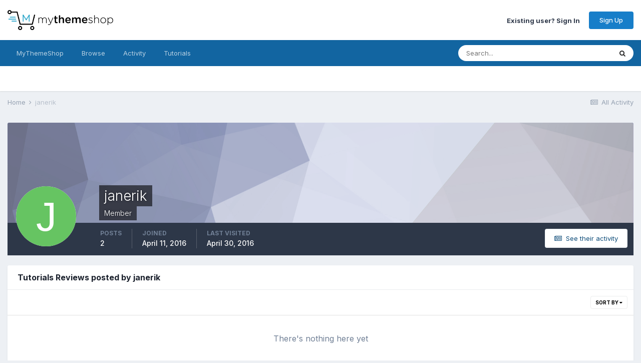

--- FILE ---
content_type: text/html;charset=UTF-8
request_url: https://community.mythemeshop.com/profile/452327-janerik/content/?type=tutorials_article_review&change_section=1
body_size: 8731
content:
<!DOCTYPE html><html lang="en-US" dir="ltr"><head><title>janerik's Content - MyThemeShop Support Forum</title>
		
			<script>
  (function(i,s,o,g,r,a,m){i['GoogleAnalyticsObject']=r;i[r]=i[r]||function(){
  (i[r].q=i[r].q||[]).push(arguments)},i[r].l=1*new Date();a=s.createElement(o),
  m=s.getElementsByTagName(o)[0];a.async=1;a.src=g;m.parentNode.insertBefore(a,m)
  })(window,document,'script','//www.google-analytics.com/analytics.js','ga');

  ga('create', 'UA-31232161-1', 'auto');
  ga('send', 'pageview');

</script>
<!--Aff tracking-->
<script type="text/javascript" id='am-ctcs-v1'>
    (function(){
    var url=(("https:" == document.location.protocol) ?
        "https://mythemeshop.com/go" : "https://mythemeshop.com/go");
    var d=document, s=d.createElement('script'), src=d.getElementsByTagName('script')[0];
    var w = window; var lo = w.location; var hr=lo.href; var ho=lo.host;  var se=lo.search;
    var m = RegExp('[?&]ref=([^&]*)').exec(se);
    var k = RegExp('[?&]keyword=([^&]*)').exec(se);
    var ref = m && decodeURIComponent(m[1].replace(/\+/g, ' '));
    var keyword = k && k[1];
    s.type='text/javascript';s.async=true;
    var jssrc = url+'/aff/click-js/?r='+ref+'&s='+encodeURIComponent(document.referrer);
    if (k) jssrc = jssrc + '&keyword=' + keyword;
    s.src=jssrc;
    if(ref){src.parentNode.insertBefore(s,src); var uri = hr.toString().split(ho)[1];
    uri = uri.replace(m[0], "");
    if (k) uri = uri.replace(k[0], "");
    w.history.replaceState('Object', 'Title', uri);}})();
</script>
		
		<!--[if lt IE 9]>
			
		    <script src="//community.mythemeshop.com/applications/core/interface/html5shiv/html5shiv.js"></script>
		<![endif]-->
		

	<meta name="viewport" content="width=device-width, initial-scale=1">


	
	


	<meta name="twitter:card" content="summary" />


	
		<meta name="twitter:site" content="@mythemeshopteam" />
	


	
		
			
				<meta name="robots" content="noindex">
			
		
	

	
		
			
				<meta property="og:site_name" content="MyThemeShop Support Forum">
			
		
	

	
		
			
				<meta property="og:locale" content="en_US">
			
		
	


	
		<link rel="canonical" href="https://community.mythemeshop.com/profile/452327-janerik/content/?type=tutorials_article_review" />
	

	
		<link rel="last" href="https://community.mythemeshop.com/profile/452327-janerik/content/?type=tutorials_article_review" />
	




<link rel="manifest" href="https://community.mythemeshop.com/manifest.webmanifest/">
<meta name="msapplication-config" content="https://community.mythemeshop.com/browserconfig.xml/">
<meta name="msapplication-starturl" content="/">
<meta name="application-name" content="MyThemeShop Support Forum">
<meta name="apple-mobile-web-app-title" content="MyThemeShop Support Forum">

	<meta name="theme-color" content="#ffffff">










<link rel="preload" href="//community.mythemeshop.com/applications/core/interface/font/fontawesome-webfont.woff2?v=4.7.0" as="font" crossorigin="anonymous">
		


	
		<link href="https://fonts.googleapis.com/css?family=Inter:300,300i,400,400i,500,700,700i" rel="stylesheet" referrerpolicy="origin">
	



	<link rel='stylesheet' href='https://community.mythemeshop.com/uploads/css_built_1/341e4a57816af3ba440d891ca87450ff_framework.css?v=513a1c37ee1663409925' media='all'>

	<link rel='stylesheet' href='https://community.mythemeshop.com/uploads/css_built_1/05e81b71abe4f22d6eb8d1a929494829_responsive.css?v=513a1c37ee1663409925' media='all'>

	<link rel='stylesheet' href='https://community.mythemeshop.com/uploads/css_built_1/90eb5adf50a8c640f633d47fd7eb1778_core.css?v=513a1c37ee1663409925' media='all'>

	<link rel='stylesheet' href='https://community.mythemeshop.com/uploads/css_built_1/5a0da001ccc2200dc5625c3f3934497d_core_responsive.css?v=513a1c37ee1663409925' media='all'>

	<link rel='stylesheet' href='https://community.mythemeshop.com/uploads/css_built_1/ffdbd8340d5c38a97b780eeb2549bc3f_profiles.css?v=513a1c37ee1663409925' media='all'>

	<link rel='stylesheet' href='https://community.mythemeshop.com/uploads/css_built_1/f2ef08fd7eaff94a9763df0d2e2aaa1f_streams.css?v=513a1c37ee1663409925' media='all'>

	<link rel='stylesheet' href='https://community.mythemeshop.com/uploads/css_built_1/9be4fe0d9dd3ee2160f368f53374cd3f_leaderboard.css?v=513a1c37ee1663409925' media='all'>

	<link rel='stylesheet' href='https://community.mythemeshop.com/uploads/css_built_1/125515e1b6f230e3adf3a20c594b0cea_profiles_responsive.css?v=513a1c37ee1663409925' media='all'>





<link rel='stylesheet' href='https://community.mythemeshop.com/uploads/css_built_1/258adbb6e4f3e83cd3b355f84e3fa002_custom.css?v=513a1c37ee1663409925' media='all'>




		
		

	
	<link rel='shortcut icon' href='https://community.mythemeshop.com/uploads/monthly_2017_02/favicon-new.ico.88a4766bfb8f9dd83065c64d8439e4c5.ico' type="image/x-icon">

	</head><body class="ipsApp ipsApp_front ipsJS_none ipsClearfix" data-controller="core.front.core.app"  data-message=""  data-pageapp="core" data-pagelocation="front" data-pagemodule="members" data-pagecontroller="profile"><!--
			<div class="mts-offer guest"><a href="https://mythemeshop.com/wordpress-101/">Check our WordPress 101 & 201 FREE Video Tutorials here</a></div>
		-->


			<div class="mts-offer guest">
<strong>[<a href="https://s.mythemeshop.com/AB7mx">OFFER ALERT!</a>]</strong> This Halloween, Get Any Premium Theme for Just $19 <a href="https://s.mythemeshop.com/AB7mx">[GET IT NOW]</a>
</div>
		
      
		<a href="#elContent" class="ipsHide" title="Go to main content on this page" accesskey="m">Jump to content</a>
		
		<div id="ipsLayout_header" class="ipsClearfix">
			





			
			
<ul id="elMobileNav" class="ipsResponsive_hideDesktop" data-controller="core.front.core.mobileNav">
	
		
			<li id="elMobileBreadcrumb">
				<a href="https://community.mythemeshop.com/">
					<span>Home</span>
				</a>
			</li>
		
	
	
	
	<li >
		<a data-action="defaultStream" href="https://community.mythemeshop.com/discover/"><i class="fa fa-newspaper-o" aria-hidden="true"></i></a>
	</li>

	

	
		<li class="ipsJS_show">
			<a href="https://community.mythemeshop.com/search/"><i class="fa fa-search"></i></a>
		</li>
	
</ul>
			<header><div class="ipsLayout_container">
					


<a href='https://community.mythemeshop.com/' id='elLogo' accesskey='1'><img src="https://community.mythemeshop.com/uploads/monthly_2020_09/mythemeshop-logo.png.7a9b0e44aa267412f6e913b212728695.png" alt='MyThemeShop Support Forum'></a>

					

	<ul id='elUserNav' class='ipsList_inline cSignedOut ipsResponsive_showDesktop'>
		
        
		
        
        
            
            <li id='elSignInLink'>
                <a href='https://community.mythemeshop.com/login/' id='elUserSignIn'>
                    Existing user? Sign In
                </a>
            </li>
            
        
		
			<li>
				
					<a href='https://mythemeshop.com/#signup' target="_blank" rel="noopener" class='ipsButton ipsButton_normal ipsButton_primary'>Sign Up</a>
				
			</li>
		
	</ul>

				</div>
			</header>
			

	<nav data-controller='core.front.core.navBar' class=' ipsResponsive_showDesktop'>
		<div class='ipsNavBar_primary ipsLayout_container '>
			<ul data-role="primaryNavBar" class='ipsClearfix'>
				


	
		
		
		<li  id='elNavSecondary_14' data-role="navBarItem" data-navApp="core" data-navExt="CustomItem">
			
			
				<a href="https://mythemeshop.com" target='_blank' rel="noopener" data-navItem-id="14" >
					MyThemeShop<span class='ipsNavBar_active__identifier'></span>
				</a>
			
			
				<ul class='ipsNavBar_secondary ipsHide' data-role='secondaryNavBar'>
					


	
		
		
		<li  id='elNavSecondary_15' data-role="navBarItem" data-navApp="core" data-navExt="CustomItem">
			
			
				<a href="https://mythemeshop.com/themes/" target='_blank' rel="noopener" data-navItem-id="15" >
					WordPress Themes<span class='ipsNavBar_active__identifier'></span>
				</a>
			
			
		</li>
	
	

	
		
		
		<li  id='elNavSecondary_17' data-role="navBarItem" data-navApp="core" data-navExt="CustomItem">
			
			
				<a href="https://mythemeshop.com/plugins/" target='_blank' rel="noopener" data-navItem-id="17" >
					WordPress Plugins<span class='ipsNavBar_active__identifier'></span>
				</a>
			
			
		</li>
	
	

					<li class='ipsHide' id='elNavigationMore_14' data-role='navMore'>
						<a href='#' data-ipsMenu data-ipsMenu-appendTo='#elNavigationMore_14' id='elNavigationMore_14_dropdown'>More <i class='fa fa-caret-down'></i></a>
						<ul class='ipsHide ipsMenu ipsMenu_auto' id='elNavigationMore_14_dropdown_menu' data-role='moreDropdown'></ul>
					</li>
				</ul>
			
		</li>
	
	

	
		
		
		<li  id='elNavSecondary_1' data-role="navBarItem" data-navApp="core" data-navExt="CustomItem">
			
			
				<a href="https://community.mythemeshop.com"  data-navItem-id="1" >
					Browse<span class='ipsNavBar_active__identifier'></span>
				</a>
			
			
				<ul class='ipsNavBar_secondary ipsHide' data-role='secondaryNavBar'>
					


	
		
		
		<li  id='elNavSecondary_8' data-role="navBarItem" data-navApp="forums" data-navExt="Forums">
			
			
				<a href="https://community.mythemeshop.com"  data-navItem-id="8" >
					Forums<span class='ipsNavBar_active__identifier'></span>
				</a>
			
			
		</li>
	
	

	
		
		
		<li  id='elNavSecondary_10' data-role="navBarItem" data-navApp="core" data-navExt="StaffDirectory">
			
			
				<a href="https://community.mythemeshop.com/staff/"  data-navItem-id="10" >
					Staff<span class='ipsNavBar_active__identifier'></span>
				</a>
			
			
		</li>
	
	

					<li class='ipsHide' id='elNavigationMore_1' data-role='navMore'>
						<a href='#' data-ipsMenu data-ipsMenu-appendTo='#elNavigationMore_1' id='elNavigationMore_1_dropdown'>More <i class='fa fa-caret-down'></i></a>
						<ul class='ipsHide ipsMenu ipsMenu_auto' id='elNavigationMore_1_dropdown_menu' data-role='moreDropdown'></ul>
					</li>
				</ul>
			
		</li>
	
	

	
		
		
		<li  id='elNavSecondary_2' data-role="navBarItem" data-navApp="core" data-navExt="CustomItem">
			
			
				<a href="https://community.mythemeshop.com/discover/"  data-navItem-id="2" >
					Activity<span class='ipsNavBar_active__identifier'></span>
				</a>
			
			
				<ul class='ipsNavBar_secondary ipsHide' data-role='secondaryNavBar'>
					


	
		
		
		<li  id='elNavSecondary_3' data-role="navBarItem" data-navApp="core" data-navExt="AllActivity">
			
			
				<a href="https://community.mythemeshop.com/discover/"  data-navItem-id="3" >
					All Activity<span class='ipsNavBar_active__identifier'></span>
				</a>
			
			
		</li>
	
	

	
	

	
	

	
	

	
		
		
		<li  id='elNavSecondary_7' data-role="navBarItem" data-navApp="core" data-navExt="Search">
			
			
				<a href="https://community.mythemeshop.com/search/"  data-navItem-id="7" >
					Search<span class='ipsNavBar_active__identifier'></span>
				</a>
			
			
		</li>
	
	

					<li class='ipsHide' id='elNavigationMore_2' data-role='navMore'>
						<a href='#' data-ipsMenu data-ipsMenu-appendTo='#elNavigationMore_2' id='elNavigationMore_2_dropdown'>More <i class='fa fa-caret-down'></i></a>
						<ul class='ipsHide ipsMenu ipsMenu_auto' id='elNavigationMore_2_dropdown_menu' data-role='moreDropdown'></ul>
					</li>
				</ul>
			
		</li>
	
	

	
		
		
		<li  id='elNavSecondary_18' data-role="navBarItem" data-navApp="tutorials" data-navExt="Tutorials">
			
			
				<a href="https://community.mythemeshop.com/tutorials/"  data-navItem-id="18" >
					Tutorials<span class='ipsNavBar_active__identifier'></span>
				</a>
			
			
				<ul class='ipsNavBar_secondary ipsHide' data-role='secondaryNavBar'>
					


	
		
		
		<li  id='elNavSecondary_19' data-role="navBarItem" data-navApp="core" data-navExt="CustomItem">
			
			
				<a href="https://community.mythemeshop.com/tutorials/category/1-premium-video-tutorials/"  data-navItem-id="19" >
					Premium Video Tutorials<span class='ipsNavBar_active__identifier'></span>
				</a>
			
			
		</li>
	
	

	
		
		
		<li  id='elNavSecondary_20' data-role="navBarItem" data-navApp="core" data-navExt="CustomItem">
			
			
				<a href="https://community.mythemeshop.com/tutorials/category/2-free-video-tutorials/"  data-navItem-id="20" >
					Free Video Tutorials<span class='ipsNavBar_active__identifier'></span>
				</a>
			
			
		</li>
	
	

	
		
		
		<li  id='elNavSecondary_24' data-role="navBarItem" data-navApp="core" data-navExt="CustomItem">
			
			
				<a href="https://mythemeshop.com/wordpress-101/" target='_blank' rel="noopener" data-navItem-id="24" >
					WordPress 101 & 201<span class='ipsNavBar_active__identifier'></span>
				</a>
			
			
		</li>
	
	

					<li class='ipsHide' id='elNavigationMore_18' data-role='navMore'>
						<a href='#' data-ipsMenu data-ipsMenu-appendTo='#elNavigationMore_18' id='elNavigationMore_18_dropdown'>More <i class='fa fa-caret-down'></i></a>
						<ul class='ipsHide ipsMenu ipsMenu_auto' id='elNavigationMore_18_dropdown_menu' data-role='moreDropdown'></ul>
					</li>
				</ul>
			
		</li>
	
	

	
	

	
	

				<li class='ipsHide' id='elNavigationMore' data-role='navMore'>
					<a href='#' data-ipsMenu data-ipsMenu-appendTo='#elNavigationMore' id='elNavigationMore_dropdown'>More</a>
					<ul class='ipsNavBar_secondary ipsHide' data-role='secondaryNavBar'>
						<li class='ipsHide' id='elNavigationMore_more' data-role='navMore'>
							<a href='#' data-ipsMenu data-ipsMenu-appendTo='#elNavigationMore_more' id='elNavigationMore_more_dropdown'>More <i class='fa fa-caret-down'></i></a>
							<ul class='ipsHide ipsMenu ipsMenu_auto' id='elNavigationMore_more_dropdown_menu' data-role='moreDropdown'></ul>
						</li>
					</ul>
				</li>
			</ul>
			

	<div id="elSearchWrapper">
		<div id='elSearch' data-controller="core.front.core.quickSearch">
			<form accept-charset='utf-8' action='//community.mythemeshop.com/search/?do=quicksearch' method='post'>
                <input type='search' id='elSearchField' placeholder='Search...' name='q' autocomplete='off' aria-label='Search'>
                <details class='cSearchFilter'>
                    <summary class='cSearchFilter__text'></summary>
                    <ul class='cSearchFilter__menu'>
                        
                        <li><label><input type="radio" name="type" value="all" ><span class='cSearchFilter__menuText'>Everywhere</span></label></li>
                        
                        
                            <li><label><input type="radio" name="type" value="core_statuses_status" checked><span class='cSearchFilter__menuText'>Status Updates</span></label></li>
                        
                            <li><label><input type="radio" name="type" value="forums_topic"><span class='cSearchFilter__menuText'>Topics</span></label></li>
                        
                            <li><label><input type="radio" name="type" value="tutorials_article"><span class='cSearchFilter__menuText'>Tutorials</span></label></li>
                        
                            <li><label><input type="radio" name="type" value="core_members"><span class='cSearchFilter__menuText'>Members</span></label></li>
                        
                    </ul>
                </details>
				<button class='cSearchSubmit' type="submit" aria-label='Search'><i class="fa fa-search"></i></button>
			</form>
		</div>
	</div>

		</div>
	</nav>

		</div>
		<main id="ipsLayout_body" class="ipsLayout_container"><div id="ipsLayout_contentArea">
				<div id="ipsLayout_contentWrapper">
					
<nav class='ipsBreadcrumb ipsBreadcrumb_top ipsFaded_withHover'>
	

	<ul class='ipsList_inline ipsPos_right'>
		
		<li >
			<a data-action="defaultStream" class='ipsType_light '  href='https://community.mythemeshop.com/discover/'><i class="fa fa-newspaper-o" aria-hidden="true"></i> <span>All Activity</span></a>
		</li>
		
	</ul>

	<ul data-role="breadcrumbList">
		<li>
			<a title="Home" href='https://community.mythemeshop.com/'>
				<span>Home <i class='fa fa-angle-right'></i></span>
			</a>
		</li>
		
		
			<li>
				
					<a href='https://community.mythemeshop.com/profile/452327-janerik/'>
						<span>janerik </span>
					</a>
				
			</li>
		
	</ul>
</nav>
					
					<div id="ipsLayout_mainArea">
						<a id="elContent"></a>
						
						
						
						

	




						


<div data-controller='core.front.profile.main' id='elProfileUserContent'>
	

<header data-role="profileHeader">
    <div class='ipsPageHead_special cProfileHeaderMinimal' id='elProfileHeader' data-controller='core.global.core.coverPhoto' data-url="https://community.mythemeshop.com/profile/452327-janerik/?csrfKey=2cb925133043ee49ad3d65958be54b2f" data-coverOffset='0'>
        
        <div class='ipsCoverPhoto_container' style="background-color: hsl(230, 100%, 80% )">
            <img src='https://community.mythemeshop.com/uploads/set_resources_1/84c1e40ea0e759e3f1505eb1788ddf3c_pattern.png' class='ipsCoverPhoto_photo' data-action="toggleCoverPhoto" alt=''>
        </div>
        
        
        <div class='ipsColumns ipsColumns_collapsePhone' data-hideOnCoverEdit>
            <div class='ipsColumn ipsColumn_fixed ipsColumn_narrow ipsPos_center' id='elProfilePhoto'>
                
                <span class='ipsUserPhoto ipsUserPhoto_xlarge'>
						<img src='data:image/svg+xml,%3Csvg%20xmlns%3D%22http%3A%2F%2Fwww.w3.org%2F2000%2Fsvg%22%20viewBox%3D%220%200%201024%201024%22%20style%3D%22background%3A%2366c462%22%3E%3Cg%3E%3Ctext%20text-anchor%3D%22middle%22%20dy%3D%22.35em%22%20x%3D%22512%22%20y%3D%22512%22%20fill%3D%22%23ffffff%22%20font-size%3D%22700%22%20font-family%3D%22-apple-system%2C%20BlinkMacSystemFont%2C%20Roboto%2C%20Helvetica%2C%20Arial%2C%20sans-serif%22%3EJ%3C%2Ftext%3E%3C%2Fg%3E%3C%2Fsvg%3E' alt=''>
					</span>
                
                
            </div>
            <div class='ipsColumn ipsColumn_fluid'>
                <div class='ipsPos_left ipsPad cProfileHeader_name ipsType_normal'>
                    <h1 class='ipsType_reset ipsPageHead_barText'>
                        janerik

                        
                        
                    </h1>
                    <span>
						<span class='ipsPageHead_barText'><div class="mts-member">Member</div></span>
					</span>
                </div>
                
                <ul class='ipsList_inline ipsPad ipsResponsive_hidePhone ipsResponsive_block ipsPos_left'>
                    
                    <li>

<div data-followApp='core' data-followArea='member' data-followID='452327'  data-controller='core.front.core.followButton'>
	
		

	
</div></li>
                    
                    
                </ul>
                
            </div>
        </div>
    </div>

    <div class='ipsGrid ipsAreaBackground ipsPad ipsResponsive_showPhone ipsResponsive_block'>
        
        
        

        
        
        <div data-role='switchView' class='ipsGrid_span12'>
            <div data-action="goToProfile" data-type='phone' class=''>
                <a href='https://community.mythemeshop.com/profile/452327-janerik/' class='ipsButton ipsButton_veryLight ipsButton_small ipsButton_fullWidth' title="janerik's Profile"><i class='fa fa-user'></i></a>
            </div>
            <div data-action="browseContent" data-type='phone' class='ipsHide'>
                <a href="https://community.mythemeshop.com/profile/452327-janerik/content/" rel="nofollow" class='ipsButton ipsButton_veryLight ipsButton_small ipsButton_fullWidth'  title="janerik's Content"><i class='fa fa-newspaper-o'></i></a>
            </div>
        </div>
    </div>

    <div id='elProfileStats' class='ipsClearfix sm:ipsPadding ipsResponsive_pull'>
        <div data-role='switchView' class='ipsResponsive_hidePhone ipsPos_right'>
            <a href='https://community.mythemeshop.com/profile/452327-janerik/' class='ipsButton ipsButton_veryLight ipsButton_small ipsPos_right ' data-action="goToProfile" data-type='full' title="janerik's Profile"><i class='fa fa-user'></i> <span class='ipsResponsive_showDesktop ipsResponsive_inline'>&nbsp;View Profile</span></a>
            <a href="https://community.mythemeshop.com/profile/452327-janerik/content/" rel="nofollow" class='ipsButton ipsButton_veryLight ipsButton_small ipsPos_right ipsHide' data-action="browseContent" data-type='full' title="janerik's Content"><i class='fa fa-newspaper-o'></i> <span class='ipsResponsive_showDesktop ipsResponsive_inline'>&nbsp;See their activity</span></a>
        </div>
        <ul class='ipsList_reset ipsFlex ipsFlex-ai:center ipsFlex-fw:wrap ipsPos_left ipsResponsive_noFloat'>
            <li>
                <h4 class='ipsType_minorHeading'>Posts</h4>
                2
            </li>
            <li>
                <h4 class='ipsType_minorHeading'>Joined</h4>
                <time datetime='2016-04-11T16:00:50Z' title='04/11/2016 04:00  PM' data-short='9 yr'>April 11, 2016</time>
            </li>
            
            <li>
                <h4 class='ipsType_minorHeading'>Last visited</h4>
                <span>
					
                    <time datetime='2016-04-30T07:37:00Z' title='04/30/2016 07:37  AM' data-short='9 yr'>April 30, 2016</time>
				</span>
            </li>
            
            
        </ul>
    </div>
</header>
	<div data-role="profileContent" class='ipsSpacer_top'>

		<div class="ipsColumns ipsColumns_collapsePhone">
			<div class="ipsColumn ipsColumn_wide">
				<div class='ipsPadding:half ipsBox'>
					<div class="ipsSideMenu" data-ipsTabBar data-ipsTabBar-contentArea='#elUserContent' data-ipsTabBar-itemselector=".ipsSideMenu_item" data-ipsTabBar-activeClass="ipsSideMenu_itemActive" data-ipsSideMenu>
						<h3 class="ipsSideMenu_mainTitle ipsAreaBackground_light ipsType_medium">
							<a href="#user_content" class="ipsPad_double" data-action="openSideMenu"><i class="fa fa-bars"></i> &nbsp;Content Type&nbsp;<i class="fa fa-caret-down"></i></a>
						</h3>
						<div>
							<ul class="ipsSideMenu_list">
								<li><a href="https://community.mythemeshop.com/profile/452327-janerik/content/?change_section=1" class="ipsSideMenu_item ">All Activity</a></li>
							</ul>
							
								<h4 class='ipsSideMenu_subTitle'>Profiles</h4>
								<ul class="ipsSideMenu_list">
									
										<li><a href="https://community.mythemeshop.com/profile/452327-janerik/content/?type=core_statuses_status&amp;change_section=1" class="ipsSideMenu_item ">Status Updates</a></li>
									
										<li><a href="https://community.mythemeshop.com/profile/452327-janerik/content/?type=core_statuses_reply&amp;change_section=1" class="ipsSideMenu_item ">Status Replies</a></li>
									
								</ul>
							
								<h4 class='ipsSideMenu_subTitle'>Forums</h4>
								<ul class="ipsSideMenu_list">
									
										<li><a href="https://community.mythemeshop.com/profile/452327-janerik/content/?type=forums_topic&amp;change_section=1" class="ipsSideMenu_item ">Topics</a></li>
									
										<li><a href="https://community.mythemeshop.com/profile/452327-janerik/content/?type=forums_topic_post&amp;change_section=1" class="ipsSideMenu_item ">Posts</a></li>
									
								</ul>
							
								<h4 class='ipsSideMenu_subTitle'>Tutorials</h4>
								<ul class="ipsSideMenu_list">
									
										<li><a href="https://community.mythemeshop.com/profile/452327-janerik/content/?type=tutorials_article&amp;change_section=1" class="ipsSideMenu_item ">Tutorials</a></li>
									
										<li><a href="https://community.mythemeshop.com/profile/452327-janerik/content/?type=tutorials_article_comment&amp;change_section=1" class="ipsSideMenu_item ">Tutorial Comments</a></li>
									
										<li><a href="https://community.mythemeshop.com/profile/452327-janerik/content/?type=tutorials_article_review&amp;change_section=1" class="ipsSideMenu_item ipsSideMenu_itemActive">Tutorials Reviews</a></li>
									
								</ul>
							
						</div>			
					</div>
				</div>
			</div>
			<div class="ipsColumn ipsColumn_fluid" id='elUserContent'>
				
<div class='ipsBox'>
	<h2 class='ipsType_sectionTitle ipsType_reset'>Tutorials Reviews posted by janerik</h2>
	
<div data-baseurl='https://community.mythemeshop.com/profile/452327-janerik/content/?type=tutorials_article_review' data-resort='listResort' data-controller='core.global.core.table'   data-tableID='e62b40a0a29a32db8362879b0b9be970'>
	

	
	<div class="ipsButtonBar ipsPad_half ipsClearfix ipsClear">
		

		<ul class="ipsButtonRow ipsPos_right ipsClearfix">
			
				<li>
					
					<a href="#elSortByMenu_menu" id="elSortByMenu_8bd62b1259924dcf6da835001b3a19a5" data-role="sortButton" data-ipsMenu data-ipsMenu-activeClass="ipsButtonRow_active" data-ipsMenu-selectable="radio">Sort By <i class="fa fa-caret-down"></i></a>
					<ul class="ipsMenu ipsMenu_auto ipsMenu_withStem ipsMenu_selectable ipsHide" id="elSortByMenu_8bd62b1259924dcf6da835001b3a19a5_menu">
							
							
								<li class="ipsMenu_item " data-ipsMenuValue="review_rating" data-sortDirection='desc'><a href="https://community.mythemeshop.com/profile/452327-janerik/content/?type=tutorials_article_review&amp;sortby=review_rating&amp;sortdirection=desc" rel="nofollow">Highest Rated</a></li>
							
								<li class="ipsMenu_item ipsMenu_itemChecked" data-ipsMenuValue="review_date" data-sortDirection='desc'><a href="https://community.mythemeshop.com/profile/452327-janerik/content/?type=tutorials_article_review&amp;sortby=review_date&amp;sortdirection=desc" rel="nofollow">Start Date</a></li>
							
						
					</ul>
					
				</li>
			
			
		</ul>

		<div data-role="tablePagination" class='ipsHide'>
			


		</div>
	</div>
	

	
		
			<div class='ipsType_center ipsPad'>
				<p class='ipsType_large ipsType_light'>There's nothing here yet</p>
				
			</div>
		

	
	<div class="ipsButtonBar ipsPad_half ipsClearfix ipsClear ipsHide" data-role="tablePagination">
		


	</div>
</div>
</div>
			</div>
		</div>

	</div>
</div>

						


					</div>
					


					
<nav class='ipsBreadcrumb ipsBreadcrumb_bottom ipsFaded_withHover'>
	
		


	

	<ul class='ipsList_inline ipsPos_right'>
		
		<li >
			<a data-action="defaultStream" class='ipsType_light '  href='https://community.mythemeshop.com/discover/'><i class="fa fa-newspaper-o" aria-hidden="true"></i> <span>All Activity</span></a>
		</li>
		
	</ul>

	<ul data-role="breadcrumbList">
		<li>
			<a title="Home" href='https://community.mythemeshop.com/'>
				<span>Home <i class='fa fa-angle-right'></i></span>
			</a>
		</li>
		
		
			<li>
				
					<a href='https://community.mythemeshop.com/profile/452327-janerik/'>
						<span>janerik </span>
					</a>
				
			</li>
		
	</ul>
</nav>
				</div>
			</div>
			
		</main><footer id="ipsLayout_footer" class="ipsClearfix"><div class="ipsLayout_container">
				
				

<ul id='elFooterSocialLinks' class='ipsList_inline ipsType_center ipsSpacer_top'>
	

	
		<li class='cUserNav_icon'>
			<a href='https://facebook.com/mythemeshop' target='_blank' class='cShareLink cShareLink_facebook' rel='noopener noreferrer'><i class='fa fa-facebook'></i></a>
		</li>
	
		<li class='cUserNav_icon'>
			<a href='https://twitter.com/mythemeshopteam' target='_blank' class='cShareLink cShareLink_twitter' rel='noopener noreferrer'><i class='fa fa-twitter'></i></a>
		</li>
	
		<li class='cUserNav_icon'>
			<a href='https://www.youtube.com/user/MyThemeShopTube/' target='_blank' class='cShareLink cShareLink_youtube' rel='noopener noreferrer'><i class='fa fa-youtube'></i></a>
		</li>
	

</ul>


<ul class='ipsList_inline ipsType_center ipsSpacer_top' id="elFooterLinks">
	
	
	
	
	
		<li><a href='https://mythemeshop.com/privacy-policy/'>Privacy Policy</a></li>
	
	
		<li><a rel="nofollow" href='https://community.mythemeshop.com/contact/' >Contact Us</a></li>
	
</ul>	


<p id='elCopyright'>
	<span id='elCopyright_userLine'><a href="https://mythemeshop.com/" target="_blank"><strong>Premium WordPress Themes & Plugins - MyThemeShop.com</strong></a></span>
	<a rel='nofollow' title='Invision Community' href='https://www.invisioncommunity.com/'>Powered by Invision Community</a>
</p>
			</div>
		</footer>
		
<div id='elMobileDrawer' class='ipsDrawer ipsHide'>
	<div class='ipsDrawer_menu'>
		<a href='#' class='ipsDrawer_close' data-action='close'><span>&times;</span></a>
		<div class='ipsDrawer_content ipsFlex ipsFlex-fd:column'>
			
				<div class='ipsPadding ipsBorder_bottom'>
					<ul class='ipsToolList ipsToolList_vertical'>
						<li>
							<a href='https://community.mythemeshop.com/login/' id='elSigninButton_mobile' class='ipsButton ipsButton_light ipsButton_small ipsButton_fullWidth'>Existing user? Sign In</a>
						</li>
						
							<li>
								
									<a href='https://mythemeshop.com/#signup' target="_blank" rel="noopener" class='ipsButton ipsButton_small ipsButton_fullWidth ipsButton_important'>Sign Up</a>
								
							</li>
						
					</ul>
				</div>
			

			

			<ul class='ipsDrawer_list ipsFlex-flex:11'>
				

				
				
				
				
					
						
						
							<li class='ipsDrawer_itemParent'>
								<h4 class='ipsDrawer_title'><a href='#'>MyThemeShop</a></h4>
								<ul class='ipsDrawer_list'>
									<li data-action="back"><a href='#'>Back</a></li>
									
									
										
										
										
											
												
											
										
											
												
											
										
									
													
									
										<li><a href='https://mythemeshop.com'>MyThemeShop</a></li>
									
									
									
										


	
		
			<li>
				<a href='https://mythemeshop.com/themes/' target='_blank' rel="noopener">
					WordPress Themes
				</a>
			</li>
		
	

	
		
			<li>
				<a href='https://mythemeshop.com/plugins/' target='_blank' rel="noopener">
					WordPress Plugins
				</a>
			</li>
		
	

										
								</ul>
							</li>
						
					
				
					
						
						
							<li class='ipsDrawer_itemParent'>
								<h4 class='ipsDrawer_title'><a href='#'>Browse</a></h4>
								<ul class='ipsDrawer_list'>
									<li data-action="back"><a href='#'>Back</a></li>
									
									
										
										
										
											
												
													
													
									
													
									
									
									
										


	
		
			<li>
				<a href='https://community.mythemeshop.com' >
					Forums
				</a>
			</li>
		
	

	
		
			<li>
				<a href='https://community.mythemeshop.com/staff/' >
					Staff
				</a>
			</li>
		
	

										
								</ul>
							</li>
						
					
				
					
						
						
							<li class='ipsDrawer_itemParent'>
								<h4 class='ipsDrawer_title'><a href='#'>Activity</a></h4>
								<ul class='ipsDrawer_list'>
									<li data-action="back"><a href='#'>Back</a></li>
									
									
										
										
										
											
												
													
													
									
													
									
									
									
										


	
		
			<li>
				<a href='https://community.mythemeshop.com/discover/' >
					All Activity
				</a>
			</li>
		
	

	

	

	

	
		
			<li>
				<a href='https://community.mythemeshop.com/search/' >
					Search
				</a>
			</li>
		
	

										
								</ul>
							</li>
						
					
				
					
						
						
							<li class='ipsDrawer_itemParent'>
								<h4 class='ipsDrawer_title'><a href='#'>Tutorials</a></h4>
								<ul class='ipsDrawer_list'>
									<li data-action="back"><a href='#'>Back</a></li>
									
									
										
										
										
											
												
											
										
											
												
											
										
											
												
											
										
									
													
									
										<li><a href='https://community.mythemeshop.com/tutorials/'>Tutorials</a></li>
									
									
									
										


	
		
			<li>
				<a href='https://community.mythemeshop.com/tutorials/category/1-premium-video-tutorials/' >
					Premium Video Tutorials
				</a>
			</li>
		
	

	
		
			<li>
				<a href='https://community.mythemeshop.com/tutorials/category/2-free-video-tutorials/' >
					Free Video Tutorials
				</a>
			</li>
		
	

	
		
			<li>
				<a href='https://mythemeshop.com/wordpress-101/' target='_blank' rel="noopener">
					WordPress 101 & 201
				</a>
			</li>
		
	

										
								</ul>
							</li>
						
					
				
					
				
					
				
				
			</ul>

			
		</div>
	</div>
</div>

<div id='elMobileCreateMenuDrawer' class='ipsDrawer ipsHide'>
	<div class='ipsDrawer_menu'>
		<a href='#' class='ipsDrawer_close' data-action='close'><span>&times;</span></a>
		<div class='ipsDrawer_content ipsSpacer_bottom ipsPad'>
			<ul class='ipsDrawer_list'>
				<li class="ipsDrawer_listTitle ipsType_reset">Create New...</li>
				
			</ul>
		</div>
	</div>
</div>
		
		

	
	<script type='text/javascript'>
		var ipsDebug = false;		
	
		var CKEDITOR_BASEPATH = '//community.mythemeshop.com/applications/core/interface/ckeditor/ckeditor/';
	
		var ipsSettings = {
			
			
			cookie_path: "/",
			
			cookie_prefix: "ips4_",
			
			
			cookie_ssl: true,
			
			upload_imgURL: "https://community.mythemeshop.com/uploads/set_resources_1/0cb563f8144768654a2205065d13abd6_upload.png",
			message_imgURL: "https://community.mythemeshop.com/uploads/set_resources_1/0cb563f8144768654a2205065d13abd6_message.png",
			notification_imgURL: "https://community.mythemeshop.com/uploads/set_resources_1/0cb563f8144768654a2205065d13abd6_notification.png",
			baseURL: "//community.mythemeshop.com/",
			jsURL: "//community.mythemeshop.com/applications/core/interface/js/js.php",
			csrfKey: "2cb925133043ee49ad3d65958be54b2f",
			antiCache: "513a1c37ee1663409925",
			jsAntiCache: "513a1c37ee1666851720",
			disableNotificationSounds: true,
			useCompiledFiles: true,
			links_external: true,
			memberID: 0,
			lazyLoadEnabled: false,
			blankImg: "//community.mythemeshop.com/applications/core/interface/js/spacer.png",
			googleAnalyticsEnabled: true,
			matomoEnabled: false,
			viewProfiles: true,
			mapProvider: 'none',
			mapApiKey: '',
			pushPublicKey: null,
			relativeDates: true
		};
		
		
		
		
			ipsSettings['maxImageDimensions'] = {
				width: 1000,
				height: 750
			};
		
		
	</script>





<script type='text/javascript' src='https://community.mythemeshop.com/uploads/javascript_global/root_library.js?v=513a1c37ee1666851720' data-ips></script>


<script type='text/javascript' src='https://community.mythemeshop.com/uploads/javascript_global/root_js_lang_1.js?v=513a1c37ee1666851720' data-ips></script>


<script type='text/javascript' src='https://community.mythemeshop.com/uploads/javascript_global/root_framework.js?v=513a1c37ee1666851720' data-ips></script>


<script type='text/javascript' src='https://community.mythemeshop.com/uploads/javascript_core/global_global_core.js?v=513a1c37ee1666851720' data-ips></script>


<script type='text/javascript' src='https://community.mythemeshop.com/uploads/javascript_core/plugins_plugins.js?v=513a1c37ee1666851720' data-ips></script>


<script type='text/javascript' src='https://community.mythemeshop.com/uploads/javascript_global/root_front.js?v=513a1c37ee1666851720' data-ips></script>


<script type='text/javascript' src='https://community.mythemeshop.com/uploads/javascript_core/front_front_core.js?v=513a1c37ee1666851720' data-ips></script>


<script type='text/javascript' src='//community.mythemeshop.com/applications/nbcannedmessages/interface/jstree/jstree.min.js?v=513a1c37ee1666851720' data-ips></script>


<script type='text/javascript' src='//community.mythemeshop.com/applications/nbcannedmessages/interface/shortcut/shortcut.js?v=513a1c37ee1666851720' data-ips></script>


<script type='text/javascript' src='https://community.mythemeshop.com/uploads/javascript_core/front_front_statuses.js?v=513a1c37ee1666851720' data-ips></script>


<script type='text/javascript' src='https://community.mythemeshop.com/uploads/javascript_core/front_front_profile.js?v=513a1c37ee1666851720' data-ips></script>


<script type='text/javascript' src='https://community.mythemeshop.com/uploads/javascript_core/front_app.js?v=513a1c37ee1666851720' data-ips></script>


<script type='text/javascript' src='https://community.mythemeshop.com/uploads/javascript_global/root_map.js?v=513a1c37ee1666851720' data-ips></script>



	<script type='text/javascript'>
		
			ips.setSetting( 'date_format', jQuery.parseJSON('"mm\/dd\/yy"') );
		
			ips.setSetting( 'date_first_day', jQuery.parseJSON('0') );
		
			ips.setSetting( 'ipb_url_filter_option', jQuery.parseJSON('"none"') );
		
			ips.setSetting( 'url_filter_any_action', jQuery.parseJSON('"allow"') );
		
			ips.setSetting( 'bypass_profanity', jQuery.parseJSON('0') );
		
			ips.setSetting( 'emoji_style', jQuery.parseJSON('"native"') );
		
			ips.setSetting( 'emoji_shortcodes', jQuery.parseJSON('true') );
		
			ips.setSetting( 'emoji_ascii', jQuery.parseJSON('true') );
		
			ips.setSetting( 'emoji_cache', jQuery.parseJSON('1659714900') );
		
			ips.setSetting( 'image_jpg_quality', jQuery.parseJSON('85') );
		
			ips.setSetting( 'cloud2', jQuery.parseJSON('false') );
		
			ips.setSetting( 'nbcannedmessages_shortcuts', ["cmd+shift+S","ctrl+shift+s","command+shift+s","command+shift+S","Meta+shift+s","Meta+shift+S"] );
		
			ips.setSetting( 'isAnonymous', jQuery.parseJSON('false') );
		
		ips.utils.notification.supported = false;
ips.setSetting('disableNotificationSounds', 1);$(function() {
	if ($( "#nbCannedMessagesDialog" ).length && ips.getSetting( "nbcannedmessages_shortcuts" ) != 0) {
		$.each(ips.getSetting( "nbcannedmessages_shortcuts" ), function( index, value ) {
			shortcut.add(value, function() {
				$( '#nbCannedMessagesDialog' ).trigger( 'click' );
			});
		});
	}
});
	</script>



<script type='application/ld+json'>
{
    "@context": "http://www.schema.org",
    "publisher": "https://community.mythemeshop.com/#organization",
    "@type": "WebSite",
    "@id": "https://community.mythemeshop.com/#website",
    "mainEntityOfPage": "https://community.mythemeshop.com/",
    "name": "MyThemeShop Support Forum",
    "url": "https://community.mythemeshop.com/",
    "potentialAction": {
        "type": "SearchAction",
        "query-input": "required name=query",
        "target": "https://community.mythemeshop.com/search/?q={query}"
    },
    "inLanguage": [
        {
            "@type": "Language",
            "name": "English (USA)",
            "alternateName": "en-US"
        }
    ]
}	
</script>

<script type='application/ld+json'>
{
    "@context": "http://www.schema.org",
    "@type": "Organization",
    "@id": "https://community.mythemeshop.com/#organization",
    "mainEntityOfPage": "https://community.mythemeshop.com/",
    "name": "MyThemeShop Support Forum",
    "url": "https://community.mythemeshop.com/",
    "logo": {
        "@type": "ImageObject",
        "@id": "https://community.mythemeshop.com/#logo",
        "url": "https://community.mythemeshop.com/uploads/monthly_2020_09/mythemeshop-logo.png.7a9b0e44aa267412f6e913b212728695.png"
    },
    "sameAs": [
        "https://facebook.com/mythemeshop",
        "https://twitter.com/mythemeshopteam",
        "https://www.youtube.com/user/MyThemeShopTube/"
    ],
    "address": {
        "@type": "PostalAddress",
        "streetAddress": "16 Raffles Quay, #33-03, Hong Leong Building",
        "addressLocality": "Singapore",
        "addressRegion": "Singapore",
        "postalCode": "048581",
        "addressCountry": "SG"
    }
}	
</script>

<script type='application/ld+json'>
{
    "@context": "http://schema.org",
    "@type": "BreadcrumbList",
    "itemListElement": [
        {
            "@type": "ListItem",
            "position": 1,
            "item": {
                "@id": "https://community.mythemeshop.com/profile/452327-janerik/",
                "name": "janerik"
            }
        }
    ]
}	
</script>

<script type='application/ld+json'>
{
    "@context": "http://schema.org",
    "@type": "ContactPage",
    "url": "https://community.mythemeshop.com/contact/"
}	
</script>


		
		
		<!--ipsQueryLog-->
		<!--ipsCachingLog-->
		
		
	<script>(function(){function c(){var b=a.contentDocument||a.contentWindow.document;if(b){var d=b.createElement('script');d.innerHTML="window.__CF$cv$params={r:'9bd291d77d58d5a9',t:'MTc2ODI4Mjk0MA=='};var a=document.createElement('script');a.src='/cdn-cgi/challenge-platform/scripts/jsd/main.js';document.getElementsByTagName('head')[0].appendChild(a);";b.getElementsByTagName('head')[0].appendChild(d)}}if(document.body){var a=document.createElement('iframe');a.height=1;a.width=1;a.style.position='absolute';a.style.top=0;a.style.left=0;a.style.border='none';a.style.visibility='hidden';document.body.appendChild(a);if('loading'!==document.readyState)c();else if(window.addEventListener)document.addEventListener('DOMContentLoaded',c);else{var e=document.onreadystatechange||function(){};document.onreadystatechange=function(b){e(b);'loading'!==document.readyState&&(document.onreadystatechange=e,c())}}}})();</script></body></html>


--- FILE ---
content_type: application/javascript; charset=UTF-8
request_url: https://community.mythemeshop.com/cdn-cgi/challenge-platform/h/g/scripts/jsd/fc21b7e0d793/main.js?
body_size: 4720
content:
window._cf_chl_opt={oPNF3:'g'};~function(T6,G,D,S,W,v,Y,C,z){T6=i,function(P,x,Tz,T5,V,N){for(Tz={P:286,x:309,V:222,N:269,K:290,X:312,H:210,f:254,l:235,k:248,L:250,s:232},T5=i,V=P();!![];)try{if(N=-parseInt(T5(Tz.P))/1*(parseInt(T5(Tz.x))/2)+-parseInt(T5(Tz.V))/3+parseInt(T5(Tz.N))/4*(-parseInt(T5(Tz.K))/5)+-parseInt(T5(Tz.X))/6*(-parseInt(T5(Tz.H))/7)+parseInt(T5(Tz.f))/8*(parseInt(T5(Tz.l))/9)+-parseInt(T5(Tz.k))/10+parseInt(T5(Tz.L))/11*(parseInt(T5(Tz.s))/12),x===N)break;else V.push(V.shift())}catch(K){V.push(V.shift())}}(T,687737),G=this||self,D=G[T6(262)],S={},S[T6(295)]='o',S[T6(194)]='s',S[T6(304)]='u',S[T6(219)]='z',S[T6(310)]='n',S[T6(225)]='I',S[T6(209)]='b',W=S,G[T6(260)]=function(P,x,V,N,Tt,TX,TK,Ti,X,H,L,s,j,Q){if(Tt={P:288,x:224,V:297,N:288,K:224,X:226,H:282,f:244,l:226,k:244,L:292,s:293,j:287,Q:220,b:263},TX={P:237,x:287,V:205},TK={P:211,x:193,V:311,N:274},Ti=T6,null===x||x===void 0)return N;for(X=I(x),P[Ti(Tt.P)][Ti(Tt.x)]&&(X=X[Ti(Tt.V)](P[Ti(Tt.N)][Ti(Tt.K)](x))),X=P[Ti(Tt.X)][Ti(Tt.H)]&&P[Ti(Tt.f)]?P[Ti(Tt.l)][Ti(Tt.H)](new P[(Ti(Tt.k))](X)):function(F,Tn,E){for(Tn=Ti,F[Tn(TX.P)](),E=0;E<F[Tn(TX.x)];F[E+1]===F[E]?F[Tn(TX.V)](E+1,1):E+=1);return F}(X),H='nAsAaAb'.split('A'),H=H[Ti(Tt.L)][Ti(Tt.s)](H),L=0;L<X[Ti(Tt.j)];s=X[L],j=R(P,x,s),H(j)?(Q=j==='s'&&!P[Ti(Tt.Q)](x[s]),Ti(Tt.b)===V+s?K(V+s,j):Q||K(V+s,x[s])):K(V+s,j),L++);return N;function K(F,E,TT){TT=i,Object[TT(TK.P)][TT(TK.x)][TT(TK.V)](N,E)||(N[E]=[]),N[E][TT(TK.N)](F)}},v=T6(202)[T6(197)](';'),Y=v[T6(292)][T6(293)](v),G[T6(294)]=function(P,x,Tf,TP,V,N,K,X){for(Tf={P:203,x:287,V:287,N:291,K:274,X:201},TP=T6,V=Object[TP(Tf.P)](x),N=0;N<V[TP(Tf.x)];N++)if(K=V[N],'f'===K&&(K='N'),P[K]){for(X=0;X<x[V[N]][TP(Tf.V)];-1===P[K][TP(Tf.N)](x[V[N]][X])&&(Y(x[V[N]][X])||P[K][TP(Tf.K)]('o.'+x[V[N]][X])),X++);}else P[K]=x[V[N]][TP(Tf.X)](function(H){return'o.'+H})},C=function(Tb,TQ,Tj,Tr,TV,x,V,N){return Tb={P:207,x:200},TQ={P:252,x:274,V:252,N:190,K:267,X:274,H:267,f:252},Tj={P:287},Tr={P:287,x:267,V:211,N:193,K:311,X:211,H:211,f:246,l:274,k:246,L:274,s:252,j:274,Q:311,b:246,F:274,a:246,d:274,h:246,E:274,Z:274,o:190},TV=T6,x=String[TV(Tb.P)],V={'h':function(K,Tk){return Tk={P:256,x:267},null==K?'':V.g(K,6,function(X,TG){return TG=i,TG(Tk.P)[TG(Tk.x)](X)})},'g':function(K,X,H,TD,L,s,j,Q,F,E,Z,o,U,T0,T1,T2,T3,T4){if(TD=TV,K==null)return'';for(s={},j={},Q='',F=2,E=3,Z=2,o=[],U=0,T0=0,T1=0;T1<K[TD(Tr.P)];T1+=1)if(T2=K[TD(Tr.x)](T1),Object[TD(Tr.V)][TD(Tr.N)][TD(Tr.K)](s,T2)||(s[T2]=E++,j[T2]=!0),T3=Q+T2,Object[TD(Tr.X)][TD(Tr.N)][TD(Tr.K)](s,T3))Q=T3;else{if(Object[TD(Tr.H)][TD(Tr.N)][TD(Tr.K)](j,Q)){if(256>Q[TD(Tr.f)](0)){for(L=0;L<Z;U<<=1,T0==X-1?(T0=0,o[TD(Tr.l)](H(U)),U=0):T0++,L++);for(T4=Q[TD(Tr.k)](0),L=0;8>L;U=T4&1.43|U<<1.92,X-1==T0?(T0=0,o[TD(Tr.l)](H(U)),U=0):T0++,T4>>=1,L++);}else{for(T4=1,L=0;L<Z;U=T4|U<<1,X-1==T0?(T0=0,o[TD(Tr.l)](H(U)),U=0):T0++,T4=0,L++);for(T4=Q[TD(Tr.f)](0),L=0;16>L;U=1&T4|U<<1,T0==X-1?(T0=0,o[TD(Tr.L)](H(U)),U=0):T0++,T4>>=1,L++);}F--,F==0&&(F=Math[TD(Tr.s)](2,Z),Z++),delete j[Q]}else for(T4=s[Q],L=0;L<Z;U=1&T4|U<<1.2,T0==X-1?(T0=0,o[TD(Tr.j)](H(U)),U=0):T0++,T4>>=1,L++);Q=(F--,0==F&&(F=Math[TD(Tr.s)](2,Z),Z++),s[T3]=E++,String(T2))}if(''!==Q){if(Object[TD(Tr.V)][TD(Tr.N)][TD(Tr.Q)](j,Q)){if(256>Q[TD(Tr.b)](0)){for(L=0;L<Z;U<<=1,X-1==T0?(T0=0,o[TD(Tr.F)](H(U)),U=0):T0++,L++);for(T4=Q[TD(Tr.a)](0),L=0;8>L;U=T4&1|U<<1,T0==X-1?(T0=0,o[TD(Tr.d)](H(U)),U=0):T0++,T4>>=1,L++);}else{for(T4=1,L=0;L<Z;U=T4|U<<1,T0==X-1?(T0=0,o[TD(Tr.l)](H(U)),U=0):T0++,T4=0,L++);for(T4=Q[TD(Tr.h)](0),L=0;16>L;U=U<<1|1.51&T4,T0==X-1?(T0=0,o[TD(Tr.E)](H(U)),U=0):T0++,T4>>=1,L++);}F--,F==0&&(F=Math[TD(Tr.s)](2,Z),Z++),delete j[Q]}else for(T4=s[Q],L=0;L<Z;U=1.76&T4|U<<1,X-1==T0?(T0=0,o[TD(Tr.F)](H(U)),U=0):T0++,T4>>=1,L++);F--,F==0&&Z++}for(T4=2,L=0;L<Z;U=1.49&T4|U<<1.96,X-1==T0?(T0=0,o[TD(Tr.L)](H(U)),U=0):T0++,T4>>=1,L++);for(;;)if(U<<=1,T0==X-1){o[TD(Tr.Z)](H(U));break}else T0++;return o[TD(Tr.o)]('')},'j':function(K,Ts,TS){return Ts={P:246},TS=TV,K==null?'':''==K?null:V.i(K[TS(Tj.P)],32768,function(X,TW){return TW=TS,K[TW(Ts.P)](X)})},'i':function(K,X,H,Tm,L,s,j,Q,F,E,Z,o,U,T0,T1,T2,T4,T3){for(Tm=TV,L=[],s=4,j=4,Q=3,F=[],o=H(0),U=X,T0=1,E=0;3>E;L[E]=E,E+=1);for(T1=0,T2=Math[Tm(TQ.P)](2,2),Z=1;T2!=Z;T3=U&o,U>>=1,0==U&&(U=X,o=H(T0++)),T1|=Z*(0<T3?1:0),Z<<=1);switch(T1){case 0:for(T1=0,T2=Math[Tm(TQ.P)](2,8),Z=1;Z!=T2;T3=U&o,U>>=1,U==0&&(U=X,o=H(T0++)),T1|=Z*(0<T3?1:0),Z<<=1);T4=x(T1);break;case 1:for(T1=0,T2=Math[Tm(TQ.P)](2,16),Z=1;T2!=Z;T3=U&o,U>>=1,0==U&&(U=X,o=H(T0++)),T1|=(0<T3?1:0)*Z,Z<<=1);T4=x(T1);break;case 2:return''}for(E=L[3]=T4,F[Tm(TQ.x)](T4);;){if(T0>K)return'';for(T1=0,T2=Math[Tm(TQ.P)](2,Q),Z=1;T2!=Z;T3=U&o,U>>=1,0==U&&(U=X,o=H(T0++)),T1|=(0<T3?1:0)*Z,Z<<=1);switch(T4=T1){case 0:for(T1=0,T2=Math[Tm(TQ.P)](2,8),Z=1;Z!=T2;T3=o&U,U>>=1,U==0&&(U=X,o=H(T0++)),T1|=(0<T3?1:0)*Z,Z<<=1);L[j++]=x(T1),T4=j-1,s--;break;case 1:for(T1=0,T2=Math[Tm(TQ.V)](2,16),Z=1;T2!=Z;T3=o&U,U>>=1,U==0&&(U=X,o=H(T0++)),T1|=(0<T3?1:0)*Z,Z<<=1);L[j++]=x(T1),T4=j-1,s--;break;case 2:return F[Tm(TQ.N)]('')}if(0==s&&(s=Math[Tm(TQ.V)](2,Q),Q++),L[T4])T4=L[T4];else if(T4===j)T4=E+E[Tm(TQ.K)](0);else return null;F[Tm(TQ.X)](T4),L[j++]=E+T4[Tm(TQ.H)](0),s--,E=T4,s==0&&(s=Math[Tm(TQ.f)](2,Q),Q++)}}},N={},N[TV(Tb.x)]=V.h,N}(),z=e(),M();function g(P,Tp,Tw){return Tp={P:192},Tw=T6,Math[Tw(Tp.P)]()<P}function m(P,x,TA,T7){return TA={P:240,x:240,V:211,N:278,K:311,X:291,H:249},T7=T6,x instanceof P[T7(TA.P)]&&0<P[T7(TA.x)][T7(TA.V)][T7(TA.N)][T7(TA.K)](x)[T7(TA.X)](T7(TA.H))}function A(N,K,TU,Tg,X,H,f,l,k,L,s,j){if(TU={P:276,x:265,V:255,N:307,K:266,X:191,H:270,f:231,l:298,k:238,L:257,s:284,j:198,Q:271,b:266,F:251,a:266,d:251,h:273,E:266,Z:273,o:208,U:289,T0:204,T1:213,T2:280,T3:283,T4:195,i0:199,i1:200},Tg=T6,!g(0))return![];H=(X={},X[Tg(TU.P)]=N,X[Tg(TU.x)]=K,X);try{f=G[Tg(TU.V)],l=Tg(TU.N)+G[Tg(TU.K)][Tg(TU.X)]+Tg(TU.H)+f.r+Tg(TU.f),k=new G[(Tg(TU.l))](),k[Tg(TU.k)](Tg(TU.L),l),k[Tg(TU.s)]=2500,k[Tg(TU.j)]=function(){},L={},L[Tg(TU.Q)]=G[Tg(TU.b)][Tg(TU.Q)],L[Tg(TU.F)]=G[Tg(TU.a)][Tg(TU.d)],L[Tg(TU.h)]=G[Tg(TU.E)][Tg(TU.Z)],L[Tg(TU.o)]=G[Tg(TU.a)][Tg(TU.U)],L[Tg(TU.T0)]=z,s=L,j={},j[Tg(TU.T1)]=H,j[Tg(TU.T2)]=s,j[Tg(TU.T3)]=Tg(TU.T4),k[Tg(TU.i0)](C[Tg(TU.i1)](j))}catch(Q){}}function M(i4,i3,i1,Ty,P,x,V,N,K){if(i4={P:255,x:253,V:229,N:281,K:239,X:239,H:299,f:268},i3={P:229,x:281,V:268},i1={P:303},Ty=T6,P=G[Ty(i4.P)],!P)return;if(!B())return;(x=![],V=P[Ty(i4.x)]===!![],N=function(TB,X){if(TB=Ty,!x){if(x=!![],!B())return;X=c(),O(X.r,function(H){J(P,H)}),X.e&&A(TB(i1.P),X.e)}},D[Ty(i4.V)]!==Ty(i4.N))?N():G[Ty(i4.K)]?D[Ty(i4.X)](Ty(i4.H),N):(K=D[Ty(i4.f)]||function(){},D[Ty(i4.f)]=function(TO){TO=Ty,K(),D[TO(i3.P)]!==TO(i3.x)&&(D[TO(i3.V)]=K,N())})}function T(i6){return i6='/b/ov1/0.033343465293822:1768281260:C6eIUHMF34pNfK6w-g2wUL1wcDqTa6_BPWFbFLbyUIo/,KljLg4,parent,HnhLR9,push,xhr-error,jCNy9,randomUUID,toString,tabIndex,chctx,loading,from,source,timeout,isArray,1fJQTOC,length,Object,riYFq1,16945nmsobK,indexOf,includes,bind,oxFY5,object,onerror,concat,XMLHttpRequest,DOMContentLoaded,detail,sid,body,error on cf_chl_props,undefined,error,navigator,/cdn-cgi/challenge-platform/h/,appendChild,1944614kEBUJi,number,call,6zYhGvt,join,oPNF3,random,hasOwnProperty,string,jsd,stringify,split,ontimeout,send,XRnIAUJB,map,_cf_chl_opt;NaZoI3;Bshk0;IzgW1;qzjKa3;GBApq0;giyU9;KutOj0;QgiX4;Khftj4;Lfpaq4;zBhRN3;JSmY9;Ntxi4;oxFY5;TDAZ2;ldLC0,keys,ntYsJ1,splice,status,fromCharCode,UHTeq3,boolean,7217805JPYklv,prototype,now,errorInfoObject,onload,style,location,getPrototypeOf,createElement,symbol,isNaN,removeChild,997776enVHdQ,contentDocument,getOwnPropertyNames,bigint,Array,clientInformation,/jsd/oneshot/fc21b7e0d793/0.033343465293822:1768281260:C6eIUHMF34pNfK6w-g2wUL1wcDqTa6_BPWFbFLbyUIo/,readyState,postMessage,/invisible/jsd,7516956VVtpro,contentWindow,catch,9342oLaSbT,cloudflare-invisible,sort,open,addEventListener,Function,href,function,display: none,Set,iframe,charCodeAt,event,4765980gYkvYA,[native code],22XifHat,syUs3,pow,api,7096rLGQXj,__CF$cv$params,HCsS5cd46y209gub-L1GfxkrABq3PanIz$UMwiKRQElVJoteZ+vhjXmYDFON7WpT8,POST,floor,success,Ntxi4,log,document,d.cookie,http-code:,GsWUx0,_cf_chl_opt,charAt,onreadystatechange,868Recxom'.split(','),T=function(){return i6},T()}function i(n,P,x,V){return n=n-190,x=T(),V=x[n],V}function J(V,N,i5,Te,K,X){if(i5={P:253,x:259,V:283,N:236,K:301,X:247,H:259,f:272,l:230,k:236,L:301,s:247,j:305,Q:300,b:272,F:230},Te=T6,!V[Te(i5.P)])return;N===Te(i5.x)?(K={},K[Te(i5.V)]=Te(i5.N),K[Te(i5.K)]=V.r,K[Te(i5.X)]=Te(i5.H),G[Te(i5.f)][Te(i5.l)](K,'*')):(X={},X[Te(i5.V)]=Te(i5.k),X[Te(i5.L)]=V.r,X[Te(i5.s)]=Te(i5.j),X[Te(i5.Q)]=N,G[Te(i5.b)][Te(i5.F)](X,'*'))}function c(Tl,Tx,V,N,K,X,H){Tx=(Tl={P:218,x:245,V:215,N:243,K:279,X:302,H:308,f:233,l:227,k:306,L:223,s:302,j:221},T6);try{return V=D[Tx(Tl.P)](Tx(Tl.x)),V[Tx(Tl.V)]=Tx(Tl.N),V[Tx(Tl.K)]='-1',D[Tx(Tl.X)][Tx(Tl.H)](V),N=V[Tx(Tl.f)],K={},K=Ntxi4(N,N,'',K),K=Ntxi4(N,N[Tx(Tl.l)]||N[Tx(Tl.k)],'n.',K),K=Ntxi4(N,V[Tx(Tl.L)],'d.',K),D[Tx(Tl.s)][Tx(Tl.j)](V),X={},X.r=K,X.e=null,X}catch(f){return H={},H.r={},H.e=f,H}}function B(Ta,TR,P,x,V){return Ta={P:258,x:212},TR=T6,P=3600,x=y(),V=Math[TR(Ta.P)](Date[TR(Ta.x)]()/1e3),V-x>P?![]:!![]}function I(P,TN,T9,x){for(TN={P:297,x:203,V:217},T9=T6,x=[];P!==null;x=x[T9(TN.P)](Object[T9(TN.x)](P)),P=Object[T9(TN.V)](P));return x}function y(TF,Tq,P){return TF={P:255,x:258},Tq=T6,P=G[Tq(TF.P)],Math[Tq(TF.x)](+atob(P.t))}function O(P,x,TE,Tu,Th,Td,TI,V,N,K){TE={P:255,x:261,V:266,N:298,K:238,X:257,H:307,f:191,l:228,k:253,L:284,s:198,j:214,Q:296,b:216,F:241,a:199,d:200,h:196},Tu={P:275},Th={P:206,x:206,V:259,N:264,K:206},Td={P:284},TI=T6,V=G[TI(TE.P)],console[TI(TE.x)](G[TI(TE.V)]),N=new G[(TI(TE.N))](),N[TI(TE.K)](TI(TE.X),TI(TE.H)+G[TI(TE.V)][TI(TE.f)]+TI(TE.l)+V.r),V[TI(TE.k)]&&(N[TI(TE.L)]=5e3,N[TI(TE.s)]=function(Tv){Tv=TI,x(Tv(Td.P))}),N[TI(TE.j)]=function(TY){TY=TI,N[TY(Th.P)]>=200&&N[TY(Th.x)]<300?x(TY(Th.V)):x(TY(Th.N)+N[TY(Th.K)])},N[TI(TE.Q)]=function(Tc){Tc=TI,x(Tc(Tu.P))},K={'t':y(),'lhr':D[TI(TE.b)]&&D[TI(TE.b)][TI(TE.F)]?D[TI(TE.b)][TI(TE.F)]:'','api':V[TI(TE.k)]?!![]:![],'payload':P},N[TI(TE.a)](C[TI(TE.d)](JSON[TI(TE.h)](K)))}function e(TZ,TC){return TZ={P:277},TC=T6,crypto&&crypto[TC(TZ.P)]?crypto[TC(TZ.P)]():''}function R(P,x,V,TJ,T8,N,K){T8=(TJ={P:295,x:242,V:234,N:226,K:285,X:226,H:242},T6);try{N=x[V]}catch(X){return'i'}if(null==N)return N===void 0?'u':'x';if(T8(TJ.P)==typeof N)try{if(T8(TJ.x)==typeof N[T8(TJ.V)])return N[T8(TJ.V)](function(){}),'p'}catch(H){}return P[T8(TJ.N)][T8(TJ.K)](N)?'a':N===P[T8(TJ.X)]?'C':!0===N?'T':!1===N?'F':(K=typeof N,T8(TJ.H)==K?m(P,N)?'N':'f':W[K]||'?')}}()